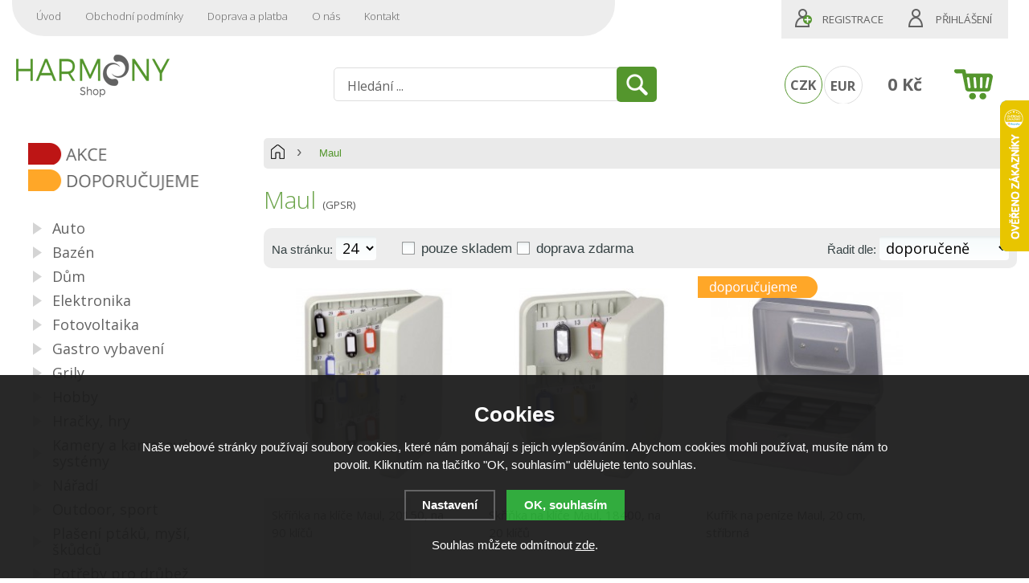

--- FILE ---
content_type: text/html; charset=utf-8
request_url: https://www.harmony-shop.cz/vyrobci/maul/
body_size: 8886
content:
<!doctype html>
<html lang="cs" dir="ltr">
<head>
  <meta charset="utf-8">
  
<meta name="robots" content="index, follow" /><link rel="canonical" href="https://www.harmony-shop.cz/vyrobci/maul/" />  <script type="text/javascript" src="/scripts/font.js"></script><link rel="stylesheet" type="text/css" href="/css/font.css" media="screen,handheld,projection" />  <meta name="author" content="Shopion.cz" lang="cs" />
  <link rel="stylesheet" type="text/css" href="/css/screen.css?v=1.1769908172" media="screen,handheld,projection" />
  <script type="text/javascript" src="/scripts/jquery.js"></script>
  <script type="text/javascript" src="/scripts/jquery-ui.min.js"></script>
  <script type="text/javascript" src="/scripts/funkce.js"></script>
  <script type="text/javascript" src="/scripts/search.js?v=1769908172"></script>
  <title>Maul</title>
  <meta name="description" content='Maul na Harmony Shop' />
  <meta name="keywords" content='' />
<script type='text/javascript' src='/scripts/funkce_paging.js?v=1'></script>  <link rel='alternate' type='application/rss+xml' href='/rss' />
  <link rel='stylesheet' type='text/css' href='/css/print.css' media='print' />
  <link href='/css/dropdown2.css' media='screen' rel='stylesheet' type='text/css' />
  <script type='text/javascript' src='/scripts/ajax_validator/messages_front.js'></script>
  <!--[if !IE 8]><!--><!--[if !IE 7]><!--><link rel='stylesheet' href='/css/inputs/radio_checkbox.css' /><!--<![endif]--><!--<![endif]-->
  <link rel="icon" href="/userfiles/tmp/favicon.ico" type="image/x-icon">  <link rel="stylesheet" href="/scripts/highslide/highslide.css" media="all" />
  <script type="text/javascript" src="/scripts/highslide/highslide-full.js"></script>  <script type="text/javascript">
    if (hs.addSlideshow) hs.addSlideshow({slideshowGroup: 'gallery',repeat: false});
    if (hs.addSlideshow) hs.addSlideshow({slideshowGroup: 'gallery2',repeat: false});
  </script>
    <meta name='viewport' content='width=device-width, initial-scale=1.0'>
    <link rel='stylesheet' type='text/css' href='/css/responsive.css?v=1.1769908172' media='all' />
    <script type='text/javascript' src='/scripts/responsive.js'></script>
    <!-- Overeni domeny Facebook -->
<meta name="facebook-domain-verification" content="0zd3ljoz14ixquqqx2wd25f01hi03m" />
<!-- End Overeni domény Facebook -->

<!-- Start Srovname.cz Pixel -->
			<script>
				!function(e,n,t,a,s,o,r){ e[a]||((s=e[a]=function(){s.process?s.process.apply(s,arguments):s.queue.push(arguments)}).queue=[],(o=n.createElement(t)).async=1,o.src='https://tracking.srovname.cz/srovnamepixel.js',o.dataset.srv9="1",(r=n.getElementsByTagName(t)[0]).parentNode.insertBefore(o,r))}(window,document,"script","srovname");srovname("init",'452e71f50007c639c851996e8d26bc54');
			</script>
			<!-- End Srovname.cz Pixel --><!-- Global site tag (gtag.js) - Google Analytics -->
  <script async src="https://www.googletagmanager.com/gtag/js?id=G-R0BLJXVMJK"></script>
  <script>
    window.dataLayer = window.dataLayer || [];
    function gtag(){dataLayer.push(arguments);}
    gtag('js', new Date());
    gtag('consent', 'default', {
      
      'ad_storage': 'denied',
      'analytics_storage': 'denied',
      "ad_personalization":"denied",
      "ad_user_data":"denied",
      'personalization_storage': 'denied'
    });
    gtag('config', 'G-R0BLJXVMJK', { cookie_flags: 'SameSite=None;Secure'});
    
  </script>  
  <script>
  !function(f,b,e,v,n,t,s)
  {if(f.fbq)return;n=f.fbq=function(){n.callMethod?
  n.callMethod.apply(n,arguments):n.queue.push(arguments)};
  if(!f._fbq)f._fbq=n;n.push=n;n.loaded=!0;n.version='2.0';
  n.queue=[];t=b.createElement(e);t.async=!0;
  t.src=v;s=b.getElementsByTagName(e)[0];
  s.parentNode.insertBefore(t,s)}(window, document,'script',
  'https://connect.facebook.net/en_US/fbevents.js');
  fbq('consent', 'revoke');
  fbq('init', '343024949806228');
  fbq('track', 'PageView');
</script>
  
  
</head>
<body>
<noscript><img height="1" width="1" style="display:none" src="https://www.facebook.com/tr?id=343024949806228&ev=PageView&noscript=1" /></noscript>
<div id="wrap_body"><div class="wrap_body whit"><div id="wrap"><div id="naseptavacDiv"></div>
<div class="highslide-html-content" id="hs_body"><div class="highslide-body"></div></div>
<div id="header">
<div id="over_desktop"><a title="Harmony Shop" href="/"></a></div>
<div id="over"><a title="Harmony Shop" href="/"><img src="/images/logo_mobile.png" /></a></div>  
<div id="search">
<form onsubmit="if ($('#phrase').val() == '') {inlineMsg2('phrase','Zadejte hledanou frázi.',2);return false;}" method="get" action="/vyhledavani/" id="searchform"><table><tr><td>
<input type="text" class="input_search" value="Hledání ..." name="phrase" id="phrase" onfocus="clearInputText('Hledání ...', 'phrase')" onblur="clearInputText('Hledání ...', 'phrase')" /> 
</td><td class="left"><input type="submit" class="submit_search" value="" name="searching" /></td>
</tr></table></form>
</div>
<span id="r_search"></span><span id="r_login"></span><span id="r_menu"></span>  
<div id="navigace">
<ul class="dropdown">
<li ><a href="/" title="Úvod">Úvod</a><span class="separator"></span></li><li ><a href="/obchodni-podminky/" title="Obchodní podmínky">Obchodní podmínky</a><span class="separator"></span></li><li ><a href="/doprava-a-platba/" title="Doprava a platba">Doprava a platba</a><span class="separator"></span></li><li ><a href="/o-nas/" title="O nás">O nás</a><span class="separator"></span></li><li ><a href="/kontakt/" title="Kontakt">Kontakt</a></li></ul></div>
<div id="login" class="wide"><p><a title="Registrace" href="/registrace">Registrace</a><a id="logbtn" onclick="return hs.htmlExpand(this, { objectType: 'ajax'});" href="https://www.harmony-shop.cz/pages/login_quick.php" title="Přihlášení">Přihlášení</a></p></div>

<div id="basketbox">
<div id="curren">
<span><a href="https://www.harmony-shop.cz/mena/czk/" title="Kč" class="act">CZK</a>
<a href="https://www.harmony-shop.cz/mena/eur/" title="EUR">EUR</a></span></div>
<div id="basket">
<p><a href="/nakupni-kosik/" title="Přejít do košíku">
  <span id="basket_cena">0 Kč</span>
  </a></p></div>
</div>
</div>
<div id="content_block" class="cb">
<div id="main">
<div class="content_right">
<div class="content">
<nav><p class="nav"><a class="home bl" href="/" title="Harmony Shop"></a><span class="l">Maul</span></p></nav><div class="clear"></div><div class="navigace_back"><h1>Maul <span><a class="smaller" href="/gpsr/">(GPSR)</a></span></h1></div><form method="get" action="" id="paging"><div id="paging_header"><p class="paging_header_left">Na stránku: <select style="width:50px" name="epage" id="epage">
    <option value="6">6</option>
    <option value="12">12</option>
    <option value="24" selected="selected">24</option>
    <option value="48">48</option>
    <option value="72">72</option>
    </select><div class="stock"><input class="noborder regular-checkbox" type="checkbox" id="estock" name="estock" value="1"  /> <label for="estock" class="width_auto">pouze skladem</label>
    <input class="noborder regular-checkbox" type="checkbox" id="efreepost" name="efreepost" value="1"  /> <label for="efreepost" class="width_auto">doprava zdarma</label>
    
    
    </div></p><p class="paging_header_right"> 
    Řadit dle: <select name="razeni" id="razeni">
    <option value="" selected="selected">doporučeně</option>
    <option value="p_name">názvu</option>
    <option value="price">nejlevnějšího</option>
    <option value="price2">nejdražšího</option>
    <option value="p_orders">nejprodávanější</option>
    <option value="p_hits">nejprohlíženější</option>
    </select></p>
    <div class="etypes"><span class="etype one"><a href="?etype=2"></a></span><span class="etype null active"><a href="?etype=0"></a></span></div><div class="clear"></div></div></form><div class="top_left i_0"><div class="item_inner"><div class="top_content"><div class="labelas"></div><p class="img_thumb"><a title='Skříňka na klíče Maul, 20150, na 90 klíčů' href="/p/skrinka-na-klice-maul-20150-na-90-klicu/"><img src="https://www.harmony-shop.cz/gallery/products/thumbs/4058.jpg" class="noborder" alt='Skříňka na klíče Maul, 20150, na 90 klíčů' /></a></p>
          <p class="product_title"><a title='Skříňka na klíče Maul, 20150, na 90 klíčů' href="/p/skrinka-na-klice-maul-20150-na-90-klicu/">Skříňka na klíče Maul, 20150, na 90 klíčů</a></p>
          <div class="prices">
          <p>
          <span class="price">
          941 Kč <span class="smaller">s DPH</span><span class="bez_dph">778 Kč bez DPH</span></span>
          </p>
          </div>
          <div class="description">
          <div class="fr"><span>
          <input class="dokosiku" id="pr-1910" onclick="return hs.htmlExpand(this, { objectType: 'ajax', src: 'https://www.harmony-shop.cz/kosik/1910-0-1/'});" type="submit" value="Do košíku" />
          </span>
          </div><div class="fl">
          <p style="color:#009504" class="store">Skladem</p>
          </div>
          </div></div></div></div><div class="top_left i_1"><div class="item_inner"><div class="top_content"><div class="labelas"></div><p class="img_thumb"><a title='Skříňka na klíče Maul, 18400, na 20 klíčů' href="/p/skrinka-na-klice-maul-18400-na-20-klicu/"><img src="https://www.harmony-shop.cz/gallery/products/thumbs/1618.jpg" class="noborder" alt='Skříňka na klíče Maul, 18400, na 20 klíčů' /></a></p>
          <p class="product_title"><a title='Skříňka na klíče Maul, 18400, na 20 klíčů' href="/p/skrinka-na-klice-maul-18400-na-20-klicu/">Skříňka na klíče Maul, 18400, na 20 klíčů</a></p>
          <div class="prices">
          <p>
          <span class="price">
          639 Kč <span class="smaller">s DPH</span><span class="bez_dph">528 Kč bez DPH</span></span>
          </p>
          </div>
          <div class="description">
          <div class="fr"><span>
          <input class="dokosiku" id="pr-787" onclick="return hs.htmlExpand(this, { objectType: 'ajax', src: 'https://www.harmony-shop.cz/kosik/787-0-1/'});" type="submit" value="Do košíku" />
          </span>
          </div><div class="fl">
          <p style="color:#009504" class="store onstock">skladem</p>
          </div>
          </div></div></div></div><div class="top_left i_2"><div class="item_inner"><div class="top_content"><div class="labelas"><div class="label l4"><img src="https://www.harmony-shop.cz/gallery/labels/4.png" alt="Doporučujeme" /></div></div><p class="img_thumb"><a title='Kufřík na peníze Maul, 20 cm, stříbrná' href="/p/kufrik-na-penize-maul-20-cm-stribrna/"><img src="https://www.harmony-shop.cz/gallery/products/thumbs/1616.jpg" class="noborder" alt='Kufřík na peníze Maul, 20 cm, stříbrná' /></a></p>
          <p class="product_title"><a title='Kufřík na peníze Maul, 20 cm, stříbrná' href="/p/kufrik-na-penize-maul-20-cm-stribrna/">Kufřík na peníze Maul, 20 cm, stříbrná</a></p>
          <div class="prices">
          <p>
          <span class="price">
          319 Kč <span class="smaller">s DPH</span><span class="bez_dph">264 Kč bez DPH</span></span>
          </p>
          </div>
          <div class="description">
          <div class="fr"><span>
          <input class="dokosiku" id="pr-786" onclick="return hs.htmlExpand(this, { objectType: 'ajax', src: 'https://www.harmony-shop.cz/kosik/786-0-1/'});" type="submit" value="Do košíku" />
          </span>
          </div><div class="fl">
          <p style="color:#009504" class="store onstock">skladem</p>
          </div>
          </div></div></div></div><div class="clear"></div>
</div></div>
<div id="left"><div class="box"><div class="main">
<div class="list_labels"><p><a class="label_1" href="/katalog/akce/" title="Akce"></a><a class="label_4" href="/katalog/doporucujeme/" title="Doporučujeme"></a></p></div><div class="clear"></div></div></div>
<div class="box"><div class="main shad">
<ul>
<li class="noselected"><a href="/auto/" title='Auto'><span>Auto</span></a></li><li class="noselected"><a href="/bazen/" title='Bazén'><span>Bazén</span></a></li><li class="noselected"><a href="/dum/" title='Dům'><span>Dům</span></a></li><li class="noselected"><a href="/elektronika/" title='Elektronika'><span>Elektronika</span></a></li><li class="noselected"><a href="/fotovoltaika/" title='Fotovoltaika'><span>Fotovoltaika</span></a></li><li class="noselected"><a href="/gastro-vybaveni/" title='Gastro vybavení'><span>Gastro vybavení</span></a></li><li class="noselected"><a href="/grily/" title='Grily'><span>Grily</span></a></li><li class="noselected"><a href="/hobby/" title='Hobby'><span>Hobby</span></a></li><li class="noselected"><a href="/hracky-hry/" title='Hračky, hry'><span>Hračky, hry</span></a></li><li class="noselected"><a href="/kamery-kamerove-systemy/" title='Kamery a kamerové systémy'><span>Kamery a kamerové systémy</span></a></li><li class="noselected"><a href="/naradi/" title='Nářadí'><span>Nářadí</span></a></li><li class="noselected"><a href="/outdoor-sport/" title='Outdoor, sport'><span>Outdoor, sport</span></a></li><li class="noselected"><a href="/plaseni-ptaku-mysi-skudcu/" title='Plašení ptáků, myší, škůdců'><span>Plašení ptáků, myší, škůdců</span></a></li><li class="noselected"><a href="/potreby-pro-drubez/" title='Potřeby pro drůbež'><span>Potřeby pro drůbež</span></a></li><li class="noselected"><a href="/potreby-pro-kone/" title='Potřeby pro koně, skot, prasata a ovce'><span>Potřeby pro koně, skot, prasata a ovce</span></a></li><li class="noselected"><a href="/potreby-pro-kraliky/" title='Potřeby pro králíky'><span>Potřeby pro králíky</span></a></li><li class="noselected"><a href="/pro-psy-a-kocky/" title='Pro psy a kočky'><span>Pro psy a kočky</span></a></li><li class="noselected"><a href="/umele-vanocni-stromky/" title='Umělé vánoční stromky'><span>Umělé vánoční stromky</span></a></li><li class="noselected"><a href="/vetrny-kohout-korouhev/" title='Větrný kohout Korouhev'><span>Větrný kohout Korouhev</span></a></li><li class="noselected"><a href="/zahrada/" title='Zahrada'><span>Zahrada</span></a></li><li class="noselected"><a href="/zahradni-jezirka/" title='Zahradní jezírka'><span>Zahradní jezírka</span></a></li></ul><div class="clear"></div>
</div>
<div class="clear"></div>
</div>
<div class="box filtr-box"><div class="main green"><form id="producers_main_form" method="get" action=""><script type="text/javascript">
      function moveFiltrProd() {
        if ($("#filtr_box_prod").css("display") == "block") {
          $("#filtr_box_prod").css("display", "block");    
          if (xmlHttp.readyState == 4 || xmlHttp.readyState == 0) {xmlHttp.open("GET", "/pages/exec_cookie.php?name=filtr_prod&value=1", true);xmlHttp.send(null);}
          $("#filtr_msg_prod").html("Ukrýt značky");
        }
        else {
          $("#filtr_box_prod").css("display", "none");
          if (xmlHttp.readyState == 4 || xmlHttp.readyState == 0) {xmlHttp.open("GET", "/pages/exec_cookie.php?name=filtr_prod&value=2", true);xmlHttp.send(null);}
          $("#filtr_msg_prod").html("Zobrazit značky");
        }
      }
      $(document).ready(function(){
        $("#filtr_msg_prod").click(function(){
          if ($("#filtr_box_prod").css("display") == "block")
            $("#filtr_box_prod").fadeToggle('500', moveFiltrProd);
          else
            $("#filtr_box_prod").slideToggle('500', moveFiltrProd);
        });
      }); 
      </script><div class="margin5"></div><style>.filtr-box {display:none}</style></form></div></div><div class="nomobile"><div class="banners first"><div class="aboutus">
<div class="title">Nakupujte bez obav</div>
<p><img src="/userfiles/image/rodinna-firma.png" alt="Rodinná firma" width="75" height="75" /></p>
<p>Rodinná firma</p>
<p><img src="/userfiles/image/poradenstvi-konzultace.png" alt="Poradenství a konzultace" width="75" height="75" /></p>
<p>Poradenství a konzultace</p>
<p><img src="/userfiles/image/bezpecne-nakupovani.png" alt="Bezpečné nakupování" width="75" height="75" /></p>
<p>Bezpečné nakupování</p>
</div></div><div class="banners"><div id="showHeurekaBadgeHere-12"></div><script type="text/javascript">
//<![CDATA[
var _hwq = _hwq || [];
    _hwq.push(['setKey', 'B697FACC1943E3760704D14B07D85FF6']);_hwq.push(['showWidget', '12', '8604', 'Harmony shop', 'harmony-shop-cz']);(function() {
    var ho = document.createElement('script'); ho.type = 'text/javascript'; ho.async = true;
    ho.src = 'https://www.heureka.cz/direct/i/gjs.php?n=wdgt&sak=B697FACC1943E3760704D14B07D85FF6';
    var s = document.getElementsByTagName('script')[0]; s.parentNode.insertBefore(ho, s);
})();
//]]>
</script></div><div class="banners"><div class="aboutus"> <div class="title">Rychlý kontakt</div>

<p class="tel">608 885 040 </p><p class="mail">info@harmony-shop.cz</p>
</div></div><div class="banners"><script src="https://apis.google.com/js/platform.js?onload=renderBadge" async defer></script>

<script>
  window.renderBadge = function() {
    var ratingBadgeContainer = document.createElement("div");
    document.body.appendChild(ratingBadgeContainer);
    window.gapi.load('ratingbadge', function() {
      window.gapi.ratingbadge.render(ratingBadgeContainer, {"merchant_id": 106432307, "position": "INLINE"});
    });
  }
</script>
<!-- BEGIN Kód jazyka GCR -->
<script>
  window.___gcfg = {
    lang: 'cs'
  };
</script>
<!-- END Kód jazyka GCR -->

<g:ratingbadge merchant_id=106432307></g:ratingbadge>​</div><div class="clear"></div></div></div>
<div class="clear"></div><div class="clear"></div></div></div><div class="clear"></div></div><div class="clear"></div></div></div><div id="foo"><div id="footerbody"><div id="fbody"><div class="fbody"><div id="footer"><div class="bannys f"><div class="bav" style="background:url(/gallery/banners/9bf31c7ff062936a96d3c8bd1f8f2ff3.png) no-repeat 0 0"><div><p><strong>Český výrobce</strong></p>
<p>Český výrobce s dlouholetou tradicí</p></div></div><div class="bav" style="background:url(/gallery/banners/c74d97b01eae257e44aa9d5bade97baf.png) no-repeat 0 0"><div><p><strong>Doprava</strong></p>
<p>Zboží vám dopravíme od 59 Kč</p></div></div><div class="bav" style="background:url(/gallery/banners/70efdf2ec9b086079795c442636b55fb.png) no-repeat 0 0"><div><p><strong>Osobní odběr</strong></p>
<p>Výdejní místo bez poplatku</p></div></div><div class="bav" style="background:url(/gallery/banners/6f4922f45568161a8cdf4ad2299f6d23.png) no-repeat 0 0"><div><p><strong>Plašiče od specialisty</strong></p>
<p>Na plašení ptaků, hlodavců, krtků a kun</p></div></div><div class="clear"></div></div><div class="clear"></div><div id="f"><p class="tel">608 885 040 </p><p class="mail">info@harmony-shop.cz</p><div class="open"><div class="left-col">
<p class="perex">Vaše recenze</p>
<div id="showHeurekaBadgeHere-3"><a title="Heureka.cz - ověřené hodnocení obchodu Harmony shop" href="https://obchody.heureka.cz/harmony-shop-cz/recenze/" target="_blank" rel="noopener"><img style="border: 0; margin: auto auto 1rem; text-align: center; display: block;" src="https://im9.cz/cb/8604-3.png" alt="Heureka.cz - ověřené hodnocení obchodu Harmony shop" width="90" height="90" /></a></div>
</div>
<div class="right-col">
<p><img src="/userfiles/image/logo-hs.png" alt="logo Hamony Shop" width="200" height="68" /></p>
Jsme rodinná firma, která se zabývá výrobou a prodejem sortimentu pro dům a zahradu. Jsme předním výrobcem plašičů ptáků, větrných kohoutů a slunečních hodin. 
<h3>Specialista pro dům a zahradu</h3>
<div><a title="Specializovaný obchod s plašiči a odpuzovači" href="https://www.plasice-harmony.cz" target="_blank" rel="noopener"><img style="display: block; margin-left: auto; margin-right: auto;" src="/userfiles/image/logo-plasice-harmony-grey-sm.png?1649402508421" alt="Plašiče Harmony - specializovaný obchod na plašiče a odpuzovače" width="148" height="70" /></a></div>
</div></div><div class="f_box1"><p class="perex">Novinky e-mailem</p>
<div class="nwsl_div"><form action="https://www.harmony-shop.cz/pages/exec.php" onsubmit="return validate_email(this)" id="newsletter_form" method="post">
<table><tr><td class="left"><input class="input_newsletter" type="email" value="" name="email_news" id="email_news" /><input type="text" name="noval" class="displaynone" value="" /> 
</td><td class="left"><input type="submit" class="submit_newsletter" value="" name="zasilat_novinky_emailem" /></td>
</tr></table><p><br />V případě zájmu o zasílání novinek zadejte svou e-mailovou adresu.</p></form></div>
</div>
<div class="f_box2"><p class="perex">Informace</p><p><a href="/prevzeti-zasilky/" title='Převzetí zásilky'>Převzetí zásilky</a><a href="/vymena-vraceni-zbozi/" title='Vrácení, výměna zboží'>Vrácení, výměna zboží</a><a href="/registrace/" title='Registrace'>Registrace</a><a href="/reklamace/" title='Reklamace'>Reklamace</a><a href="/reklamacni-rad/" title='Reklamační řád'>Reklamační řád</a><a href="/navod-na-pouziti/" title='Návod na montáž stromků'>Návod na montáž stromků</a><a href="/chyby-sestavovani/" title='Chyby při sestavování stromků'>Chyby při sestavování stromků</a><a href="/ochrana-osobnich-udaju/" title='Ochrana osobních údajů'>Ochrana osobních údajů</a><a href="/mapa-stranek/" title='Mapa stránek'>Mapa stránek</a><a href="/cookies/" title='Zásady souborů Cookies'>Zásady souborů Cookies</a><a href="/gpsr/" title='GPSR'>GPSR</a></p></div>
<div class="f_box3"><p class="perex">Kontakty</p><table>
<tbody>
<tr>
<td><span style="color: #54962d;"><strong>Technická podpora</strong></span></td>
</tr>
<tr>
<td><img style="vertical-align: middle;" src="/userfiles/image/telefon.png" alt="" width="30" height="30" />+420 608885040 </td>
</tr>
<tr>
<td>Po - Ne: 8:00 - 16:00 hod.</td>
</tr>
<tr>
<td><span style="color: #54962d;"><strong>Objednávky</strong></span></td>
</tr>
<tr>
<td><img style="vertical-align: middle;" src="/userfiles/image/telefon.png" alt="" width="30" height="30" />+420 608099898</td>
</tr>
</tbody>
</table></div><div class="clear"></div><div class="f2"><p>
<span class="left"><a href="/mapa-stranek/" title="Mapa stránek">Mapa stránek</a> | &copy; 2014 - 2026 <a href="/" title="Harmony Shop">Harmony Shop</a></span>
<a class="vortex" title="Tvorba webdesignu" href="https://www.seo-telos.cz"><img src="/images/seo-telos.png" alt="Seo-telos.cz" /></a>
<a class="shopion" title="Tvorba moderních e-shopů na míru" href="http://www.shopion.cz"><img src="/images/shopion.png" alt="Moderní e-shopy Shopion" /></a></p><p class="clear links"></p></div></div></div></div></div></div><div class="clear"></div></div><script>
    gtag('event', 'view_item_list', {
      "items": []
    });
    </script><script type="text/javascript">
//<![CDATA[
var _hwq = _hwq || [];
    _hwq.push(['setKey', 'B697FACC1943E3760704D14B07D85FF6']);_hwq.push(['setTopPos', '60']);_hwq.push(['showWidget', '22']);(function() {
    var ho = document.createElement('script'); ho.type = 'text/javascript'; ho.async = true;
    ho.src = 'https://cz.im9.cz/direct/i/gjs.php?n=wdgt&sak=B697FACC1943E3760704D14B07D85FF6';
    var s = document.getElementsByTagName('script')[0]; s.parentNode.insertBefore(ho, s);
})();
//]]>
</script><link rel="stylesheet" href="/js/cookies-plugin/cookies-plugin.min.css" />
  <script src="/js/cookies-plugin/cookies-plugin.min.js"></script><div id="xx-cookies-plugin">
                <div style="display:none" id="cookies_config"></div>
        <span id="cp-show-button"><img src="/js/cookies-plugin/cookies.svg" alt="" /><span>Nastavení Cookies</span></span>
        <div class="cp-cover"></div>
        <div class="cp-content-wrap">
            <div class="cp-content">
                <div class="cp-title">Cookies</div>
                <p>Naše webové stránky používají soubory cookies, které nám pomáhají s jejich vylepšováním. Abychom cookies mohli používat, musíte nám to povolit. Kliknutím na tlačítko "OK, souhlasím" udělujete tento souhlas.</p>                <a href="#" class="cp-button" id="cp-show-settings">Nastavení</a>
                <a href="#" class="cp-button cp-button-ok cp-allow-all">OK, souhlasím</a>
                <p>Souhlas můžete odmítnout <a href="#" class="cp-deny-all">zde</a>.</p>            </div>
        </div>
        <div id="cp-settings">
            <div class="cp-settings-container">
                <div>
                    <div class="cp-wrap-side">
                        <span class="cp-close">×</span>
                        <div class="cp-wrap">
                            <div class="cp-box">
                                <div class="cp-title-h2">Nastavení souborů cookies</div><div class="cp-p">
                                <p>Cookies jsou malé soubory, které webové stránky (i ty naše) ukládají ve Vašem webovém prohlížeči. Obsahy těchto souborů jsou vyměňovány mezi Vaším prohlížečem a našimi servery, případně se servery našich partnerů. Některé cookies potřebujeme, abychom webová stránka mohla správně fungovat, některé potřebujeme k marketingové a statistické analytice. Zde si můžete nastavit, které cookies budeme moci používat.</p>                                </div>
                            </div>
                          
                            <div class="cp-toggle-wrap">
                                  <div class="cp-toggle-title cp-ok">
                                      <div>Nezbytné cookies</div>
                                  </div>
                                  <div class="cp-box">
                                  
                                  
                                  
                                  <div class="cp-title-h3">Nezbytné cookies</div><div class="cp-p">Jedná se o technické soubory, které jsou nezbytné ke správnému chování našich webových stránek a všech jejich funkcí. Používají se mimo jiné k ukládání produktů v nákupním košíku, zobrazování produktů na přání, ovládání filtrů, osobního nastavení a také nastavení souhlasu s uživáním cookies. Pro tyto cookies není zapotřebí Váš souhlas a není možné jej ani odebrat.</div>
<div class="cp-title-h4">Ovlivňuje funkce:</div>
<ul>
<li>Konfigurační cookies</li>
</ul></div></div><div class="cp-toggle-wrap">
                                  <div class="cp-toggle-title">
                                      <div>Analytické cookies</div>
                                  </div>
                                  <div class="cp-box">
                                  
                                  <div class="cp-checkbox-wrap">Vypnuto
                                  <input type="checkbox" class="cp-cookie-data" id="cpAnalytics" />
                                  <label for="cpAnalytics">Toggle</label>Zapnuto</div>
                                  
                                  <div class="cp-title-h3">Analytické cookies</div><div class="cp-p">Analytické cookies nám umožňují měření výkonu našeho webu a našich reklamních kampaní. Jejich pomocí určujeme počet návštěv a zdroje návštěv našich internetových stránek. Data získaná pomocí těchto cookies zpracováváme souhrnně, bez použití identifikátorů, které ukazují na konkrétní uživatelé našeho webu. Pokud vypnete používání analytických cookies ve vztahu k Vaší návštěvě, ztrácíme možnost analýzy výkonu a optimalizace našich opatření.</div>
<div class="cp-title-h4">Ovlivňuje funkce:</div>
<ul>
<li>Google Analytics - analytická návštěvnost</li>
</ul></div></div><div class="cp-toggle-wrap">
                                  <div class="cp-toggle-title">
                                      <div>Personalizované cookies</div>
                                  </div>
                                  <div class="cp-box">
                                  
                                  <div class="cp-checkbox-wrap">Vypnuto
                                  <input type="checkbox" class="cp-cookie-data" id="cpPersonal" />
                                  <label for="cpPersonal">Toggle</label>Zapnuto</div>
                                  
                                  <div class="cp-title-h3">Personalizované cookies</div><div class="cp-p">Používáme rovněž soubory cookie a další technologie, abychom přizpůsobili náš obchod potřebám a zájmům našich zákazníků a připravili tak pro Vás výjimečné nákupní zkušenosti. Díky použití personalizovaných souborů cookie se můžeme vyvarovat vysvětlování nežádoucích informací, jako jsou neodpovídající doporučení výrobků nebo neužitečné mimořádné nabídky. Navíc nám používání personalizovaných souborů cookie umožňuje nabízet Vám dodatečné funkce, jako například doporučení výrobků přizpůsobených Vašim potřebám. </div></div></div><div class="cp-toggle-wrap">
                                  <div class="cp-toggle-title">
                                      <div>Marketingové cookies</div>
                                  </div>
                                  <div class="cp-box">
                                  
                                  <div class="cp-checkbox-wrap">Vypnuto
                                  <input type="checkbox" class="cp-cookie-data" id="cpMarketing" />
                                  <label for="cpMarketing">Toggle</label>Zapnuto</div>
                                  
                                  <div class="cp-title-h3">Marketingové cookies</div><div class="cp-p">Marketingové (reklamní) cookies používáme my nebo naši partneři, abychom Vám mohli zobrazit vhodné obsahy nebo reklamy jak na našich stránkách, tak na stránkách třetích subjektů. Díky tomu můžeme vytvářet profily založené na Vašich zájmech, tak zvané pseudonymizované profily. Na základě těchto informací není zpravidla možná bezprostřední identifikace Vaší osoby, protože jsou používány pouze pseudonymizované údaje. Pokud nevyjádříte souhlas, nebudete příjemcem obsahů a reklam přizpůsobených Vašim zájmům.</div>
<div class="cp-title-h4">Ovlivňuje funkce:</div>
<ul>
<li>Google Ads</li>
<li>Sklik</li>
<li>Facebook</li>
</ul></div></div>
                            <div class="cp-box">
                                <div class="cp-buttons">
                                    <a href="#" class="cp-button cp-button-ok cp-save">Uložit nastavení</a>
                                    <a href="#" class="cp-button cp-button-ok cp-allow-all">Souhlasím s použitím všech cookies</a>
                                </div>
                                                            </div>
                        </div>
                    </div>
                </div>
            </div>
        </div>
    </div><script src="/scripts/neat-tooltip.js"></script>
</body>
</html>


--- FILE ---
content_type: text/html; charset=utf-8
request_url: https://accounts.google.com/o/oauth2/postmessageRelay?parent=https%3A%2F%2Fwww.harmony-shop.cz&jsh=m%3B%2F_%2Fscs%2Fabc-static%2F_%2Fjs%2Fk%3Dgapi.lb.en.2kN9-TZiXrM.O%2Fd%3D1%2Frs%3DAHpOoo_B4hu0FeWRuWHfxnZ3V0WubwN7Qw%2Fm%3D__features__
body_size: 161
content:
<!DOCTYPE html><html><head><title></title><meta http-equiv="content-type" content="text/html; charset=utf-8"><meta http-equiv="X-UA-Compatible" content="IE=edge"><meta name="viewport" content="width=device-width, initial-scale=1, minimum-scale=1, maximum-scale=1, user-scalable=0"><script src='https://ssl.gstatic.com/accounts/o/2580342461-postmessagerelay.js' nonce="TJtlPokVrty_95FNZToOaw"></script></head><body><script type="text/javascript" src="https://apis.google.com/js/rpc:shindig_random.js?onload=init" nonce="TJtlPokVrty_95FNZToOaw"></script></body></html>

--- FILE ---
content_type: text/css
request_url: https://www.harmony-shop.cz/css/inputs/radio_checkbox.css
body_size: 633
content:
label {
  display: inline;
  cursor:pointer;
}
.regular-radio {
  display:none;
}
 .regular-radio + label {
  background-color: none;
  border: none;
  padding-left:5px;
  width:137px;
  display: inline-block;
  position: relative;
  margin-bottom:5px;   
	font-family: 'Roboto Condensed', sans-serif;
}
.regular-radio + label:active, .regular-radio:checked + label:active {
   font-weight:normal;
    padding: 0 0 0 26px;
    width:121px;
}
.regular-radio:checked + label {
    background-color: #ebebeb;     border: none;
    color: #509647;
    font-weight:normal;
    padding: 5px 0 5px 26px;
    width:121px;
}
.regular-radio:checked + label:after {
    content: '.';
    font-size: 1px;
    position: absolute;
    top: 0px;
    left: 0px;
    border:none;
    width:50px;
    background:url(images/radio_active.png) no-repeat 0 0;
}
.regular-radio + label {
  background:url(images/radio.png) no-repeat 0 0;
  padding-left:26px;
  width:auto;
  padding-right:5px;
  color:#6b6763;
  font-size:110%;
  border:none;
  line-height:22px;
  border:none;
  font-weight:normal;
}
.regular-radio:checked + label:after {
  background:url(images/radio_active.png) no-repeat 0 0;
  border:none;
  font-weight:normal;
}
.regular-radio + label:active, .regular-radio:checked + label:active, .regular-radio:checked + label {
  width:auto;
  padding-right:5px;
  color:#509647;
  font-size:110%;  
  border:none;  
  font-weight:normal;
}
.regular-radio:focus + label {
    border:none;
}

.regular-checkbox {
  display:none;
}
.regular-checkbox + label {
  border: none;
  box-shadow: none;
  width:46px;
  height:24px;
  padding-left:26px;
  line-height:20px;
  display: inline-block;
  position: relative;
  margin-bottom:5px;  
  font-size:110%;
	font-family: 'Roboto Condensed', sans-serif;  
  background:url(images/checkbox.png) no-repeat 0 0; 
}
.regular-checkbox + label:active, .regular-checkbox:checked + label:active {
  font-weight:normal;
  color: #509647;
  border: none;
  background:url(images/checkbox_active.png) no-repeat 0 0;
}
.regular-checkbox:checked + label {
  color: #509647;
  font-weight:normal;
  background:url(images/checkbox_active.png) no-repeat 0 0;
}
.regular-checkbox:checked + label:after {
  font-size: 110%;
  position: absolute;
  top: 0px;
  left: 3px;
  width:45%;
  height:24px;
  border: none;   
  background:url(images/checkbox_active.png) no-repeat 0 0;
}
label.width_auto {width:auto !important;}
